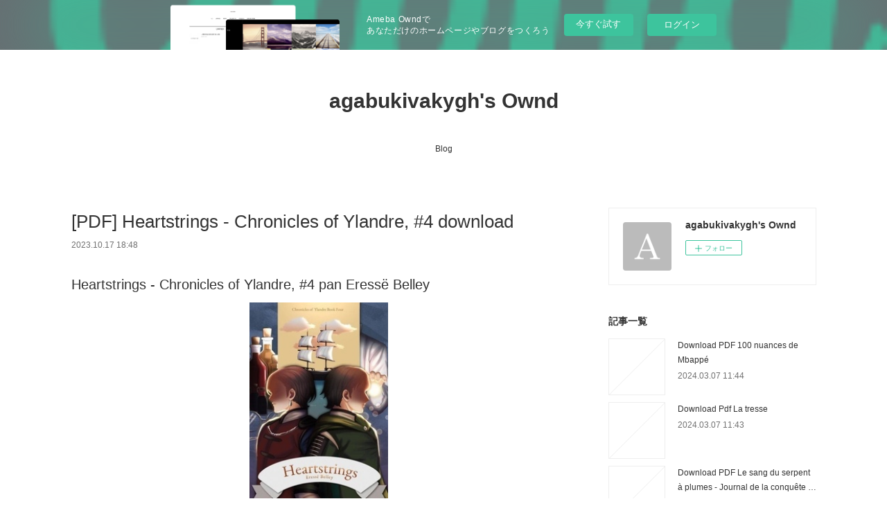

--- FILE ---
content_type: text/html; charset=utf-8
request_url: https://agabukivakygh.amebaownd.com/posts/48664452/
body_size: 10440
content:
<!doctype html>

            <html lang="ja" data-reactroot=""><head><meta charSet="UTF-8"/><meta http-equiv="X-UA-Compatible" content="IE=edge"/><meta name="viewport" content="width=device-width,user-scalable=no,initial-scale=1.0,minimum-scale=1.0,maximum-scale=1.0"/><title data-react-helmet="true">[PDF] Heartstrings  - Chronicles of Ylandre, #4 download | agabukivakygh&#x27;s Ownd</title><link data-react-helmet="true" rel="canonical" href="https://agabukivakygh.amebaownd.com/posts/48664452/"/><meta name="description" content="Heartstrings  - Chronicles of Ylandre, #4 pan Eressë Belley





                





Caractéristiq"/><meta property="fb:app_id" content="522776621188656"/><meta property="og:url" content="https://agabukivakygh.amebaownd.com/posts/48664452"/><meta property="og:type" content="article"/><meta property="og:title" content="[PDF] Heartstrings  - Chronicles of Ylandre, #4 download"/><meta property="og:description" content="Heartstrings  - Chronicles of Ylandre, #4 pan Eressë Belley





                





Caractéristiq"/><meta property="og:image" content="https://static.amebaowndme.com/madrid-static/gallery/073.jpg"/><meta property="og:site_name" content="agabukivakygh&#x27;s Ownd"/><meta property="og:locale" content="ja_JP"/><meta name="twitter:card" content="summary"/><meta name="twitter:site" content="@amebaownd"/><meta name="twitter:title" content="[PDF] Heartstrings  - Chronicles of Ylandre, #4 download | agabukivakygh&#x27;s Ownd"/><meta name="twitter:description" content="Heartstrings  - Chronicles of Ylandre, #4 pan Eressë Belley





                





Caractéristiq"/><meta name="twitter:image" content="https://static.amebaowndme.com/madrid-static/gallery/073.jpg"/><meta name="twitter:app:id:iphone" content="911640835"/><meta name="twitter:app:url:iphone" content="amebaownd://public/sites/2154932/posts/48664452"/><meta name="twitter:app:id:googleplay" content="jp.co.cyberagent.madrid"/><meta name="twitter:app:url:googleplay" content="amebaownd://public/sites/2154932/posts/48664452"/><meta name="twitter:app:country" content="US"/><link rel="amphtml" href="https://amp.amebaownd.com/posts/48664452"/><link rel="alternate" type="application/rss+xml" title="agabukivakygh&#x27;s Ownd" href="https://agabukivakygh.amebaownd.com/rss.xml"/><link rel="alternate" type="application/atom+xml" title="agabukivakygh&#x27;s Ownd" href="https://agabukivakygh.amebaownd.com/atom.xml"/><link rel="sitemap" type="application/xml" title="Sitemap" href="/sitemap.xml"/><link href="https://static.amebaowndme.com/madrid-frontend/css/user.min-a66be375c.css" rel="stylesheet" type="text/css"/><link href="https://static.amebaowndme.com/madrid-frontend/css/vanilla/index.min-a66be375c.css" rel="stylesheet" type="text/css"/><link rel="icon" href="https://static.amebaowndme.com/madrid-frontend/images/app/common/favicon.ico"/><style id="site-colors" charSet="UTF-8">.u-nav-clr {
  color: #333333;
}
.u-nav-bdr-clr {
  border-color: #333333;
}
.u-nav-bg-clr {
  background-color: #ffffff;
}
.u-nav-bg-bdr-clr {
  border-color: #ffffff;
}
.u-site-clr {
  color: #333333;
}
.u-base-bg-clr {
  background-color: #ffffff;
}
.u-btn-clr {
  color: #999999;
}
.u-btn-clr:hover,
.u-btn-clr--active {
  color: rgba(153,153,153, 0.7);
}
.u-btn-clr--disabled,
.u-btn-clr:disabled {
  color: rgba(153,153,153, 0.5);
}
.u-btn-bdr-clr {
  border-color: #bbbbbb;
}
.u-btn-bdr-clr:hover,
.u-btn-bdr-clr--active {
  border-color: rgba(187,187,187, 0.7);
}
.u-btn-bdr-clr--disabled,
.u-btn-bdr-clr:disabled {
  border-color: rgba(187,187,187, 0.5);
}
.u-btn-bg-clr {
  background-color: #bbbbbb;
}
.u-btn-bg-clr:hover,
.u-btn-bg-clr--active {
  background-color: rgba(187,187,187, 0.7);
}
.u-btn-bg-clr--disabled,
.u-btn-bg-clr:disabled {
  background-color: rgba(187,187,187, 0.5);
}
.u-txt-clr {
  color: #333333;
}
.u-txt-clr--lv1 {
  color: rgba(51,51,51, 0.7);
}
.u-txt-clr--lv2 {
  color: rgba(51,51,51, 0.5);
}
.u-txt-clr--lv3 {
  color: rgba(51,51,51, 0.3);
}
.u-txt-bg-clr {
  background-color: #eaeaea;
}
.u-lnk-clr,
.u-clr-area a {
  color: #3bb1c2;
}
.u-lnk-clr:visited,
.u-clr-area a:visited {
  color: rgba(59,177,194, 0.7);
}
.u-lnk-clr:hover,
.u-clr-area a:hover {
  color: rgba(59,177,194, 0.5);
}
.u-ttl-blk-clr {
  color: #333333;
}
.u-ttl-blk-bdr-clr {
  border-color: #333333;
}
.u-ttl-blk-bdr-clr--lv1 {
  border-color: #d6d6d6;
}
.u-bdr-clr {
  border-color: #eeeeee;
}
.u-acnt-bdr-clr {
  border-color: #333333;
}
.u-acnt-bg-clr {
  background-color: #333333;
}
body {
  background-color: #ffffff;
}
blockquote {
  color: rgba(51,51,51, 0.7);
  border-left-color: #eeeeee;
};</style><style id="user-css" charSet="UTF-8">;</style><style media="screen and (max-width: 800px)" id="user-sp-css" charSet="UTF-8">;</style><script>
              (function(i,s,o,g,r,a,m){i['GoogleAnalyticsObject']=r;i[r]=i[r]||function(){
              (i[r].q=i[r].q||[]).push(arguments)},i[r].l=1*new Date();a=s.createElement(o),
              m=s.getElementsByTagName(o)[0];a.async=1;a.src=g;m.parentNode.insertBefore(a,m)
              })(window,document,'script','//www.google-analytics.com/analytics.js','ga');
            </script></head><body id="mdrd-a66be375c" class="u-txt-clr u-base-bg-clr theme-vanilla plan-basic  "><noscript><iframe src="//www.googletagmanager.com/ns.html?id=GTM-PXK9MM" height="0" width="0" style="display:none;visibility:hidden"></iframe></noscript><script>
            (function(w,d,s,l,i){w[l]=w[l]||[];w[l].push({'gtm.start':
            new Date().getTime(),event:'gtm.js'});var f=d.getElementsByTagName(s)[0],
            j=d.createElement(s),dl=l!='dataLayer'?'&l='+l:'';j.async=true;j.src=
            '//www.googletagmanager.com/gtm.js?id='+i+dl;f.parentNode.insertBefore(j,f);
            })(window,document, 'script', 'dataLayer', 'GTM-PXK9MM');
            </script><div id="content"><div class="page " data-reactroot=""><div class="page__outer"><div class="page__inner u-base-bg-clr"><aside style="opacity:1 !important;visibility:visible !important;text-indent:0 !important;transform:none !important;display:block !important;position:static !important;padding:0 !important;overflow:visible !important;margin:0 !important"><div class="owndbarHeader  " style="opacity:1 !important;visibility:visible !important;text-indent:0 !important;transform:none !important;display:block !important;position:static !important;padding:0 !important;overflow:visible !important;margin:0 !important"></div></aside><header class="page__header header u-nav-bg-clr u-nav-bdr-clr"><div class="header__inner"><div class="header__site-info site-info"><div class="site-info__logo"><div><img alt=""/></div></div><p class="site-info__name"><a href="/" class="u-site-clr u-font">agabukivakygh&#x27;s Ownd</a></p><p class="site-info__description u-txt-clr u-txt-clr--lv"></p></div><nav role="navigation" class="header__nav global-nav js-nav-overflow-criterion is-invisible"><ul class="global-nav__list u-nav-bg-clr u-nav-bdr-clr "><li class="global-nav__item u-nav-bdr-clr js-nav-item " data-item-title="Blog" data-item-page-id="7290088" data-item-url-path="./"><a target="" class="u-nav-clr u-acnt-bdr-clr" href="/">Blog</a></li></ul></nav><div class="header__icon header-icon"><span class="header-icon__item u-nav-bdr-clr"></span><span class="header-icon__item u-nav-bdr-clr"></span></div></div></header><div class="page__container page-container"><div class="page-container-inner"><div class="page-container__main"><div class="page__main--outer"><div role="main" class="page__main page__main--blog-detail"><div class="section"><div class="blog-article-outer"><article class="blog-article"><div class="blog-article__inner"><div class="blog-article__header"><div class="blog-article__title blog-title"><h1 class="blog-title__text u-txt-clr">[PDF] Heartstrings  - Chronicles of Ylandre, #4 download</h1></div><time class="blog-article__date u-txt-clr u-txt-clr--lv1" dateTime="2023-10-17T18:48:50Z">2023.10.17 18:48</time></div><div class="blog-article__content"><div class="blog-article__body blog-body"><div class="blog-body__item"><div class="blog-body__text u-txt-clr u-clr-area" data-block-type="text"><h2>Heartstrings  - Chronicles of Ylandre, #4 pan Eressë Belley</h2>
<p align="center"><img alt="Livres en ligne gratuits à télécharger pour kindle Heartstrings  - Chronicles of Ylandre, #4 9798223241195 ePub en francais" width="200" src="https://products-images.di-static.com/image/eresse-belley-heartstrings/9798223241195-200x303-1.jpg"><br><br>
<a class="u-lnk-clr" target="_blank" href="http://filesbooks.info/download.php?group=livres&amp;from=amebaownd.com&amp;id=137613&amp;lnk=654&amp;v=119-0-3"><img src="https://i.imgur.com/c1CEm6x.png" alt="Télécharger Heartstrings  - Chronicles of Ylandre, #4 PDF"></a>
</p>


                


<p><br></p>

<p>
<b>Caractéristiques</b>
</p><ul>
    <li>Heartstrings  - Chronicles of Ylandre, #4</li>
    <li>Eressë Belley</li>
        <li>Format: Pdf, ePub, MOBI, FB2</li>
        <li>ISBN: 9798223241195</li>
            <li>Editeur: ALDIVAN Teixeira TORRES</li>
            <li>Date de parution: 2023</li>
    
</ul>


<p><b><a class="u-lnk-clr" target="_blank" href="http://filesbooks.info/download.php?group=livres&amp;from=amebaownd.com&amp;id=137613&amp;lnk=654&amp;v=119-0-3" style="color: blue;">Télécharger eBook gratuit</a></b></p>

<p><br></p>
<p><br></p>



<h3>Livres en ligne gratuits à télécharger pour kindle Heartstrings  - Chronicles of Ylandre, #4 9798223241195 ePub en francais</h3>
<p>
</p><h4>Overview</h4>
<p>When all else comes to naught, a steadfast heart is the only thing that stands between hope and despair.&nbsp;Scions of the most powerful House in Ylandre, Ashrian Mithani and Eiren Sarvan were more than just cousins. Lovers of long standing, theirs was a bond that would have been the envy of all were it not for one glaring flaw-Ashrian's inability to commit himself wholeheartedly to Eiren. Despite the dismay of some and the derision of others, Eiren bore his inconstancy; displaying a loyalty Ashrian seemed incapable of returning. <br>That is, until Ashrian crossed a line and the transgression proved one Eiren could not forgive.&nbsp;In the wake of grief and remorse, Ashrian seeks to make amends and win Eiren back. But something stands in his way. Or rather someone. And the irony of it all is that Ashrian can neither hate nor help befriending the Deir who is his rival for the heart of Ylandre's most beloved physician.</p>

<p>
ePub recommandé:
{pdf download} Find Your Soul Path: Discover the Sacred Life Within by Emma Griffin <a class="u-lnk-clr" href="https://othathumogym.themedia.jp/posts/48664060">here</a>,
EL DESTINO DE LA HUMANIDAD leer el libro pdf <a class="u-lnk-clr" href="https://www.pixnet.net/pcard/64972651e18fab6be0/article/2602b3d0-6d1c-11ee-a9c8-4b8b4a0d15e7">download link</a>,
Online Read Ebook The Caregiver by Shelley Shepard Gray <a class="u-lnk-clr" href="https://www.pixnet.net/pcard/723526524f947a77f1/article/d9b32a80-6d1b-11ee-8e56-bd7705f89418">read book</a>,
EN BUSCA DE PERSÉFONE leer pdf <a class="u-lnk-clr" href="https://www.pixnet.net/pcard/64972651e18fab6be0/article/859a0df0-6d1c-11ee-8e2c-d924d25afd71">pdf</a>,
</p>
</div></div></div></div><div class="blog-article__footer"><div class="reblog-btn-outer"><div class="reblog-btn-body"><button class="reblog-btn"><span class="reblog-btn__inner"><span class="icon icon--reblog2"></span></span></button></div></div></div></div><div class="complementary-outer complementary-outer--slot2"><div class="complementary complementary--shareButton "><div class="block-type--shareButton"><div class="share share--circle share--circle-5"><button class="share__btn--facebook share__btn share__btn--circle"><span aria-hidden="true" class="icon--facebook icon"></span></button><button class="share__btn--twitter share__btn share__btn--circle"><span aria-hidden="true" class="icon--twitter icon"></span></button><button class="share__btn--hatenabookmark share__btn share__btn--circle"><span aria-hidden="true" class="icon--hatenabookmark icon"></span></button><button class="share__btn--pocket share__btn share__btn--circle"><span aria-hidden="true" class="icon--pocket icon"></span></button><button class="share__btn--googleplus share__btn share__btn--circle"><span aria-hidden="true" class="icon--googleplus icon"></span></button></div></div></div><div class="complementary complementary--siteFollow "><div class="block-type--siteFollow"><div class="site-follow u-bdr-clr"><div class="site-follow__img"><div><img alt=""/></div></div><div class="site-follow__body"><p class="site-follow__title u-txt-clr"><span class="site-follow__title-inner ">agabukivakygh&#x27;s Ownd</span></p><div class="site-follow__btn-outer"><button class="site-follow__btn site-follow__btn--yet"><div class="site-follow__btn-text"><span aria-hidden="true" class="site-follow__icon icon icon--plus"></span>フォロー</div></button></div></div></div></div></div><div class="complementary complementary--relatedPosts "><div class="block-type--relatedPosts"></div></div><div class="complementary complementary--postPrevNext "><div class="block-type--postPrevNext"><div class="pager pager--type1"><ul class="pager__list"><li class="pager__item pager__item--prev "><a class="pager__item-inner u-bdr-clr" href="/posts/48664502"><time class="pager__date u-txt-clr" dateTime="2023-10-17T18:49:57Z">2023.10.17 18:49</time><div><span class="pager__description u-txt-clr">[Pdf/ePub] La plus précieuse des marchandises  - Un conte by Jean-Claude Grumberg download ebook</span></div><span aria-hidden="true" class="pager__icon icon icon--disclosure-l4  u-txt-clr"></span></a></li><li class="pager__item pager__item--next "><a class="pager__item-inner u-bdr-clr" href="/posts/48556590"><time class="pager__date u-txt-clr" dateTime="2023-10-12T22:46:32Z">2023.10.12 22:46</time><div><span class="pager__description u-txt-clr">GESTIONAR LAS EMOCIONES POLÍTICAS EBOOK | ANTONI GUTIÉRREZ-RUBÍ | Descargar libro PDF EPUB</span></div><span aria-hidden="true" class="pager__icon icon icon--disclosure-r4  u-txt-clr"></span></a></li></ul></div></div></div></div><div class="blog-article__comment"><div class="comment-list js-comment-list"><div><p class="comment-count u-txt-clr u-txt-clr--lv2"><span>0</span>コメント</p><ul><li class="comment-list__item comment-item js-comment-form"><div class="comment-item__body"><form class="comment-item__form u-bdr-clr "><div class="comment-item__form-head"><textarea type="text" id="post-comment" maxLength="1100" placeholder="コメントする..." class="comment-item__input"></textarea></div><div class="comment-item__form-foot"><p class="comment-item__count-outer"><span class="comment-item__count ">1000</span> / 1000</p><button type="submit" disabled="" class="comment-item__submit">投稿</button></div></form></div></li></ul></div></div></div><div class="pswp" tabindex="-1" role="dialog" aria-hidden="true"><div class="pswp__bg"></div><div class="pswp__scroll-wrap"><div class="pswp__container"><div class="pswp__item"></div><div class="pswp__item"></div><div class="pswp__item"></div></div><div class="pswp__ui pswp__ui--hidden"><div class="pswp__top-bar"><div class="pswp__counter"></div><button class="pswp__button pswp__button--close" title="Close (Esc)"></button><button class="pswp__button pswp__button--share" title="Share"></button><button class="pswp__button pswp__button--fs" title="Toggle fullscreen"></button><button class="pswp__button pswp__button--zoom" title="Zoom in/out"></button><div class="pswp__preloader"><div class="pswp__preloader__icn"><div class="pswp__preloader__cut"><div class="pswp__preloader__donut"></div></div></div></div></div><div class="pswp__share-modal pswp__share-modal--hidden pswp__single-tap"><div class="pswp__share-tooltip"></div></div><div class="pswp__button pswp__button--close pswp__close"><span class="pswp__close__item pswp__close"></span><span class="pswp__close__item pswp__close"></span></div><div class="pswp__bottom-bar"><button class="pswp__button pswp__button--arrow--left js-lightbox-arrow" title="Previous (arrow left)"></button><button class="pswp__button pswp__button--arrow--right js-lightbox-arrow" title="Next (arrow right)"></button></div><div class=""><div class="pswp__caption"><div class="pswp__caption"></div><div class="pswp__caption__link"><a class="js-link"></a></div></div></div></div></div></div></article></div></div></div></div></div><aside class="page-container__side page-container__side--east"><div class="complementary-outer complementary-outer--slot11"><div class="complementary complementary--siteFollow complementary--sidebar"><div class="block-type--siteFollow"><div class="site-follow u-bdr-clr"><div class="site-follow__img"><div><img alt=""/></div></div><div class="site-follow__body"><p class="site-follow__title u-txt-clr"><span class="site-follow__title-inner ">agabukivakygh&#x27;s Ownd</span></p><div class="site-follow__btn-outer"><button class="site-follow__btn site-follow__btn--yet"><div class="site-follow__btn-text"><span aria-hidden="true" class="site-follow__icon icon icon--plus"></span>フォロー</div></button></div></div></div></div></div><div class="complementary complementary--post complementary--sidebar"><div class="block-type--post"><div class=""><div><h4 class="complementary__heading u-ttl-blk-clr u-font">記事一覧</h4></div><div class="blog-list blog-list--summary blog-list--sidebarm blog-list--recent"></div></div></div></div><div class="complementary complementary--postsCategory complementary--sidebar"><div class="block-type--postsCategory"></div></div><div class="complementary complementary--postsArchive complementary--sidebar"><div class="block-type--postsArchive"></div></div><div class="complementary complementary--keywordSearch complementary--sidebar"><div class="block-type--keywordSearch"><div class="block-type--keyword-search"><div class="keyword-search u-bdr-clr"><form action="" name="keywordSearchForm0" novalidate=""><label for="keyword-search-0" aria-hidden="true" class="keyword-search__icon icon icon--search3"></label><input type="search" id="keyword-search-0" placeholder="キーワードを入力" name="keyword" maxLength="100" class="keyword-search__input"/></form></div></div></div></div><div class="pswp" tabindex="-1" role="dialog" aria-hidden="true"><div class="pswp__bg"></div><div class="pswp__scroll-wrap"><div class="pswp__container"><div class="pswp__item"></div><div class="pswp__item"></div><div class="pswp__item"></div></div><div class="pswp__ui pswp__ui--hidden"><div class="pswp__top-bar"><div class="pswp__counter"></div><button class="pswp__button pswp__button--close" title="Close (Esc)"></button><button class="pswp__button pswp__button--share" title="Share"></button><button class="pswp__button pswp__button--fs" title="Toggle fullscreen"></button><button class="pswp__button pswp__button--zoom" title="Zoom in/out"></button><div class="pswp__preloader"><div class="pswp__preloader__icn"><div class="pswp__preloader__cut"><div class="pswp__preloader__donut"></div></div></div></div></div><div class="pswp__share-modal pswp__share-modal--hidden pswp__single-tap"><div class="pswp__share-tooltip"></div></div><div class="pswp__button pswp__button--close pswp__close"><span class="pswp__close__item pswp__close"></span><span class="pswp__close__item pswp__close"></span></div><div class="pswp__bottom-bar"><button class="pswp__button pswp__button--arrow--left js-lightbox-arrow" title="Previous (arrow left)"></button><button class="pswp__button pswp__button--arrow--right js-lightbox-arrow" title="Next (arrow right)"></button></div><div class=""><div class="pswp__caption"><div class="pswp__caption"></div><div class="pswp__caption__link"><a class="js-link"></a></div></div></div></div></div></div></div></aside></div></div><aside style="opacity:1 !important;visibility:visible !important;text-indent:0 !important;transform:none !important;display:block !important;position:static !important;padding:0 !important;overflow:visible !important;margin:0 !important"><div class="owndbar" style="opacity:1 !important;visibility:visible !important;text-indent:0 !important;transform:none !important;display:block !important;position:static !important;padding:0 !important;overflow:visible !important;margin:0 !important"></div></aside><footer role="contentinfo" class="page__footer footer" style="opacity:1 !important;visibility:visible !important;text-indent:0 !important;overflow:visible !important;position:static !important"><div class="footer__inner u-bdr-clr footer--pagetop" style="opacity:1 !important;visibility:visible !important;text-indent:0 !important;overflow:visible !important;display:block !important;transform:none !important"><p class="pagetop"><a href="#" class="pagetop__link u-bdr-clr">Page Top</a></p><div class="footer__item u-bdr-clr" style="opacity:1 !important;visibility:visible !important;text-indent:0 !important;overflow:visible !important;display:block !important;transform:none !important"><p class="footer__copyright u-font"><small class="u-txt-clr u-txt-clr--lv2 u-font" style="color:rgba(51,51,51, 0.5) !important">Copyright © <!-- -->2026<!-- --> <!-- -->agabukivakygh&#x27;s Ownd<!-- -->.</small></p><div class="powered-by"><a href="https://www.amebaownd.com" class="powered-by__link"><span class="powered-by__text">Powered by</span><span class="powered-by__logo">AmebaOwnd</span><span class="powered-by__text">無料でホームページをつくろう</span></a></div></div></div></footer></div></div><div class="toast"></div></div></div><img src="//sy.ameblo.jp/sync/?org=sy.amebaownd.com" alt="" style="display:none" width="1" height="1"/><script charSet="UTF-8">window.mdrdEnv="prd";</script><script charSet="UTF-8">window.INITIAL_STATE={"authenticate":{"authCheckCompleted":false,"isAuthorized":false},"blogPostReblogs":{},"category":{},"currentSite":{"fetching":false,"status":null,"site":{}},"shopCategory":{},"categories":{},"notifications":{},"page":{},"paginationTitle":{},"postArchives":{},"postComments":{"48664452":{"data":[],"pagination":{"total":0,"offset":0,"limit":3,"cursors":{"after":"","before":""}},"fetching":false},"submitting":false,"postStatus":null},"postDetail":{"postDetail-blogPostId:48664452":{"fetching":false,"loaded":true,"meta":{"code":200},"data":{"id":"48664452","userId":"2411833","siteId":"2154932","status":"publish","title":"[PDF] Heartstrings  - Chronicles of Ylandre, #4 download","contents":[{"type":"text","format":"html","value":"\u003Ch2\u003EHeartstrings  - Chronicles of Ylandre, #4 pan Eressë Belley\u003C\u002Fh2\u003E\n\u003Cp align=\"center\"\u003E\u003Cimg src=\"https:\u002F\u002Fproducts-images.di-static.com\u002Fimage\u002Feresse-belley-heartstrings\u002F9798223241195-200x303-1.jpg\" width=\"200\" alt=\"Livres en ligne gratuits à télécharger pour kindle Heartstrings  - Chronicles of Ylandre, #4 9798223241195 ePub en francais\"\u003E\u003Cbr\u003E\u003Cbr\u003E\n\u003Ca href=\"http:\u002F\u002Ffilesbooks.info\u002Fdownload.php?group=livres&amp;from=amebaownd.com&amp;id=137613&amp;lnk=654&amp;v=119-0-3\" target=\"_blank\" class=\"u-lnk-clr\"\u003E\u003Cimg alt=\"Télécharger Heartstrings  - Chronicles of Ylandre, #4 PDF\" src=\"https:\u002F\u002Fi.imgur.com\u002Fc1CEm6x.png\"\u003E\u003C\u002Fa\u003E\n\u003C\u002Fp\u003E\n\n\n                \n\n\n\u003Cp\u003E\u003Cbr\u003E\u003C\u002Fp\u003E\n\n\u003Cp\u003E\n\u003Cb\u003ECaractéristiques\u003C\u002Fb\u003E\n\u003C\u002Fp\u003E\u003Cul\u003E\n    \u003Cli\u003EHeartstrings  - Chronicles of Ylandre, #4\u003C\u002Fli\u003E\n    \u003Cli\u003EEressë Belley\u003C\u002Fli\u003E\n        \u003Cli\u003EFormat: Pdf, ePub, MOBI, FB2\u003C\u002Fli\u003E\n        \u003Cli\u003EISBN: 9798223241195\u003C\u002Fli\u003E\n            \u003Cli\u003EEditeur: ALDIVAN Teixeira TORRES\u003C\u002Fli\u003E\n            \u003Cli\u003EDate de parution: 2023\u003C\u002Fli\u003E\n    \n\u003C\u002Ful\u003E\n\n\n\u003Cp\u003E\u003Cb\u003E\u003Ca style=\"color: blue;\" href=\"http:\u002F\u002Ffilesbooks.info\u002Fdownload.php?group=livres&amp;from=amebaownd.com&amp;id=137613&amp;lnk=654&amp;v=119-0-3\" target=\"_blank\" class=\"u-lnk-clr\"\u003ETélécharger eBook gratuit\u003C\u002Fa\u003E\u003C\u002Fb\u003E\u003C\u002Fp\u003E\n\n\u003Cp\u003E\u003Cbr\u003E\u003C\u002Fp\u003E\n\u003Cp\u003E\u003Cbr\u003E\u003C\u002Fp\u003E\n\n\n\n\u003Ch3\u003ELivres en ligne gratuits à télécharger pour kindle Heartstrings  - Chronicles of Ylandre, #4 9798223241195 ePub en francais\u003C\u002Fh3\u003E\n\u003Cp\u003E\n\u003C\u002Fp\u003E\u003Ch4\u003EOverview\u003C\u002Fh4\u003E\n\u003Cp\u003EWhen all else comes to naught, a steadfast heart is the only thing that stands between hope and despair.&nbsp;Scions of the most powerful House in Ylandre, Ashrian Mithani and Eiren Sarvan were more than just cousins. Lovers of long standing, theirs was a bond that would have been the envy of all were it not for one glaring flaw-Ashrian's inability to commit himself wholeheartedly to Eiren. Despite the dismay of some and the derision of others, Eiren bore his inconstancy; displaying a loyalty Ashrian seemed incapable of returning. \u003Cbr\u003EThat is, until Ashrian crossed a line and the transgression proved one Eiren could not forgive.&nbsp;In the wake of grief and remorse, Ashrian seeks to make amends and win Eiren back. But something stands in his way. Or rather someone. And the irony of it all is that Ashrian can neither hate nor help befriending the Deir who is his rival for the heart of Ylandre's most beloved physician.\u003C\u002Fp\u003E\n\n\u003Cp\u003E\nePub recommandé:\n{pdf download} Find Your Soul Path: Discover the Sacred Life Within by Emma Griffin \u003Ca href=\"https:\u002F\u002Fothathumogym.themedia.jp\u002Fposts\u002F48664060\" class=\"u-lnk-clr\"\u003Ehere\u003C\u002Fa\u003E,\nEL DESTINO DE LA HUMANIDAD leer el libro pdf \u003Ca href=\"https:\u002F\u002Fwww.pixnet.net\u002Fpcard\u002F64972651e18fab6be0\u002Farticle\u002F2602b3d0-6d1c-11ee-a9c8-4b8b4a0d15e7\" class=\"u-lnk-clr\"\u003Edownload link\u003C\u002Fa\u003E,\nOnline Read Ebook The Caregiver by Shelley Shepard Gray \u003Ca href=\"https:\u002F\u002Fwww.pixnet.net\u002Fpcard\u002F723526524f947a77f1\u002Farticle\u002Fd9b32a80-6d1b-11ee-8e56-bd7705f89418\" class=\"u-lnk-clr\"\u003Eread book\u003C\u002Fa\u003E,\nEN BUSCA DE PERSÉFONE leer pdf \u003Ca href=\"https:\u002F\u002Fwww.pixnet.net\u002Fpcard\u002F64972651e18fab6be0\u002Farticle\u002F859a0df0-6d1c-11ee-8e2c-d924d25afd71\" class=\"u-lnk-clr\"\u003Epdf\u003C\u002Fa\u003E,\n\u003C\u002Fp\u003E\n"}],"urlPath":"","publishedUrl":"https:\u002F\u002Fagabukivakygh.amebaownd.com\u002Fposts\u002F48664452","ogpDescription":"","ogpImageUrl":"","contentFiltered":"","viewCount":0,"commentCount":0,"reblogCount":0,"prevBlogPost":{"id":"48664502","title":"[Pdf\u002FePub] La plus précieuse des marchandises  - Un conte by Jean-Claude Grumberg download ebook","summary":"La plus précieuse des marchandises  - Un conte pan Jean-Claude Grumberg\n\n\n\n\n\n                \n\n\n\n\n\nCaractéristiques\n\n    La plus précieuse des marchandises  - Un conte\n    Jean-Claude Grumberg\n        Nb. de pages: 144\n        Format: Pdf, ePub, MOBI, FB2\n        ISBN: 9782363605412\n            Editeur: Feryane\n            Date de parution: 2019\n    \n\n\n\nTélécharger eBook gratuit\n\n\n\n\n\n\nGoogle books télécharge le pdf en ligne La plus précieuse des marchandises  - Un conte \n\nOverview\nIl était une fois, dans un grand bois, une pauvre bûcheronne et un pauvre bûcheron. Non non non non, rassurez-vous, ce n'est pas Le Petit Poucet ! Pas du tout. Moi-même, tout comme vous, je déteste cette histoire ridicule. Où et quand a-t-on vu des parents abandonner leurs enfants faute de pouvoir les nourrir ? Allons...\n\n\nLire aussi:\nDOWNLOAD [PDF] {EPUB} Dead Mount Death Play, Vol. 10 by Ryohgo Narita, Shinta Fujimoto, Christine Dashiell download link,\nDanny Phantom: A Glitch in Time by Gabriela Epstein on Iphone New Format read pdf,\n\n","imageUrl":"","publishedAt":"2023-10-17T18:49:57Z"},"nextBlogPost":{"id":"48556590","title":"GESTIONAR LAS EMOCIONES POLÍTICAS EBOOK | ANTONI GUTIÉRREZ-RUBÍ | Descargar libro PDF EPUB","summary":"GESTIONAR LAS EMOCIONES POLÍTICAS de ANTONI GUTIÉRREZ-RUBÍ\n\n\n\n\n\n                \n\n\n\n\n\nFicha técnica\n\n    GESTIONAR LAS EMOCIONES POLÍTICAS\n    ANTONI GUTIÉRREZ-RUBÍ\n            Idioma: CASTELLANO\n        Formatos: Pdf, ePub, MOBI, FB2\n        ISBN: 9788497848381\n            Editorial: GEDISA\n        \n\n\n\nDescargar eBook gratis\n\n\n\n\n\n\nDescargar ebooks para itouch gratis GESTIONAR LAS EMOCIONES POLÍTICAS en español  9788497848381 de ANTONI GUTIÉRREZ-RUBÍ\n\nOverview\nEn un mundo en el que las emociones tienen cada vez más peso en la política y en las elecciones, es fundamental comprender el papel que juegan en nuestra sociedad. Antoni Gutiérrez-Rubí propone un nuevo lenguaje para explicar la realidad política actual y plantea una nueva forma de concebir la recepción de la política, enfocándose en las emociones y la psicología social.\nEste libro es un viaje fascinante para entender cómo las emociones impactan en la política y cómo podemos usar ese conocimiento para mejorar la sociedad en la que vivimos. Con nuevas lógicas y nuevos desafíos por delante, es también una herramienta indispensable para cualquier persona interesada en entender la relación entre la política y los estados de ánimo.\n\n\nePub Recomendados:\n[PDF] For the Kid I Saw in My Dreams, Vol. 11 by Kei Sanbe, Sheldon Drzka download link,\nMy Secret Brexit Diary: A Glorious Illusion by Michel Barnier, Robin Mackay on Iphone New Format site,\nLA CONDESA (MISTER 2) leer epub E.L. JAMES read book,\n{pdf download} Domestic Extremist: A Practical Guide to Winning the Culture War by Peachy Keenan read book,\n\n","imageUrl":"","publishedAt":"2023-10-12T22:46:32Z"},"rebloggedPost":false,"blogCategories":[],"user":{"id":"2411833","nickname":"agabukivakygh","description":"","official":false,"photoUrl":"https:\u002F\u002Fprofile-api.ameba.jp\u002Fv2\u002Fas\u002Fs859fbbbefb9b02f5623e151f0f9e820aa096cf5\u002FprofileImage?cat=300","followingCount":1,"createdAt":"2023-09-26T04:02:02Z","updatedAt":"2024-02-27T08:27:04Z"},"updateUser":{"id":"2411833","nickname":"agabukivakygh","description":"","official":false,"photoUrl":"https:\u002F\u002Fprofile-api.ameba.jp\u002Fv2\u002Fas\u002Fs859fbbbefb9b02f5623e151f0f9e820aa096cf5\u002FprofileImage?cat=300","followingCount":1,"createdAt":"2023-09-26T04:02:02Z","updatedAt":"2024-02-27T08:27:04Z"},"comments":{"pagination":{"total":0,"offset":0,"limit":3,"cursors":{"after":"","before":""}},"data":[]},"publishedAt":"2023-10-17T18:48:50Z","createdAt":"2023-10-17T18:48:51Z","updatedAt":"2023-10-17T18:48:51Z","version":1}}},"postList":{},"shopList":{},"shopItemDetail":{},"pureAd":{},"keywordSearch":{},"proxyFrame":{"loaded":false},"relatedPostList":{},"route":{"route":{"path":"\u002Fposts\u002F:blog_post_id","component":function Connect(props, context) {
        _classCallCheck(this, Connect);

        var _this = _possibleConstructorReturn(this, _Component.call(this, props, context));

        _this.version = version;
        _this.store = props.store || context.store;

        (0, _invariant2["default"])(_this.store, 'Could not find "store" in either the context or ' + ('props of "' + connectDisplayName + '". ') + 'Either wrap the root component in a <Provider>, ' + ('or explicitly pass "store" as a prop to "' + connectDisplayName + '".'));

        var storeState = _this.store.getState();
        _this.state = { storeState: storeState };
        _this.clearCache();
        return _this;
      },"route":{"id":"0","type":"blog_post_detail","idForType":"0","title":"","urlPath":"\u002Fposts\u002F:blog_post_id","isHomePage":false}},"params":{"blog_post_id":"48664452"},"location":{"pathname":"\u002Fposts\u002F48664452","search":"","hash":"","action":"POP","key":"q5xshp","query":{}}},"siteConfig":{"tagline":"","title":"agabukivakygh's Ownd","copyright":"","iconUrl":"https:\u002F\u002Fstatic.amebaowndme.com\u002Fmadrid-static\u002Fplaceholder\u002Fsite-icons\u002Fa.png","logoUrl":"","coverImageUrl":"https:\u002F\u002Fstatic.amebaowndme.com\u002Fmadrid-static\u002Fgallery\u002F073.jpg","homePageId":"7290088","siteId":"2154932","siteCategoryIds":[1],"themeId":"16","theme":"vanilla","shopId":"","openedShop":false,"shop":{"law":{"userType":"","corporateName":"","firstName":"","lastName":"","zipCode":"","prefecture":"","address":"","telNo":"","aboutContact":"","aboutPrice":"","aboutPay":"","aboutService":"","aboutReturn":""},"privacyPolicy":{"operator":"","contact":"","collectAndUse":"","restrictionToThirdParties":"","supervision":"","disclosure":"","cookie":""}},"user":{"id":"2411833","nickname":"agabukivakygh","photoUrl":"","createdAt":"2023-09-26T04:02:02Z","updatedAt":"2024-02-27T08:27:04Z"},"commentApproval":"accept","plan":{"id":"1","name":"Free","ownd_header":false,"powered_by":false,"pure_ads":false},"verifiedType":"general","navigations":[{"title":"Blog","urlPath":".\u002F","target":"_self","pageId":"7290088"}],"routings":[{"id":"0","type":"blog","idForType":"0","title":"","urlPath":"\u002Fposts\u002Fpage\u002F:page_num","isHomePage":false},{"id":"0","type":"blog_post_archive","idForType":"0","title":"","urlPath":"\u002Fposts\u002Farchives\u002F:yyyy\u002F:mm","isHomePage":false},{"id":"0","type":"blog_post_archive","idForType":"0","title":"","urlPath":"\u002Fposts\u002Farchives\u002F:yyyy\u002F:mm\u002Fpage\u002F:page_num","isHomePage":false},{"id":"0","type":"blog_post_category","idForType":"0","title":"","urlPath":"\u002Fposts\u002Fcategories\u002F:category_id","isHomePage":false},{"id":"0","type":"blog_post_category","idForType":"0","title":"","urlPath":"\u002Fposts\u002Fcategories\u002F:category_id\u002Fpage\u002F:page_num","isHomePage":false},{"id":"0","type":"author","idForType":"0","title":"","urlPath":"\u002Fauthors\u002F:user_id","isHomePage":false},{"id":"0","type":"author","idForType":"0","title":"","urlPath":"\u002Fauthors\u002F:user_id\u002Fpage\u002F:page_num","isHomePage":false},{"id":"0","type":"blog_post_category","idForType":"0","title":"","urlPath":"\u002Fposts\u002Fcategory\u002F:category_id","isHomePage":false},{"id":"0","type":"blog_post_category","idForType":"0","title":"","urlPath":"\u002Fposts\u002Fcategory\u002F:category_id\u002Fpage\u002F:page_num","isHomePage":false},{"id":"0","type":"blog_post_detail","idForType":"0","title":"","urlPath":"\u002Fposts\u002F:blog_post_id","isHomePage":false},{"id":"0","type":"keywordSearch","idForType":"0","title":"","urlPath":"\u002Fsearch\u002Fq\u002F:query","isHomePage":false},{"id":"0","type":"keywordSearch","idForType":"0","title":"","urlPath":"\u002Fsearch\u002Fq\u002F:query\u002Fpage\u002F:page_num","isHomePage":false},{"id":"7290088","type":"blog","idForType":"0","title":"Blog","urlPath":"\u002Fpages\u002F7290088\u002F","isHomePage":true},{"id":"7290088","type":"blog","idForType":"0","title":"Blog","urlPath":"\u002Fpages\u002F7290088\u002F:url_path","isHomePage":true},{"id":"7290088","type":"blog","idForType":"0","title":"Blog","urlPath":"\u002F","isHomePage":true}],"siteColors":{"navigationBackground":"#ffffff","navigationText":"#333333","siteTitleText":"#333333","background":"#ffffff","buttonBackground":"#bbbbbb","buttonText":"#999999","text":"#333333","link":"#3bb1c2","titleBlock":"#333333","border":"#eeeeee","accent":"#333333"},"wovnioAttribute":"","useAuthorBlock":false,"twitterHashtags":"","createdAt":"2023-09-26T04:02:45Z","seoTitle":"agabukivakygh's Ownd","isPreview":false,"siteCategory":[{"id":"1","label":"個人のブログやポートフォリオ"}],"previewPost":null,"previewShopItem":null,"hasAmebaIdConnection":false,"serverTime":"2026-01-15T05:15:31Z","complementaries":{"1":{"contents":{"layout":{"rows":[{"columns":[{"blocks":[]}]}]}},"created_at":"2023-09-26T04:02:45Z","updated_at":"2023-09-26T04:03:38Z"},"2":{"contents":{"layout":{"rows":[{"columns":[{"blocks":[{"type":"shareButton","design":"circle","providers":["facebook","twitter","hatenabookmark","pocket","googleplus"]},{"type":"siteFollow","description":""},{"type":"relatedPosts","layoutType":"listl","showHeading":true,"heading":"関連記事","limit":3},{"type":"postPrevNext","showImage":true}]}]}]}},"created_at":"2023-09-26T04:02:45Z","updated_at":"2023-09-26T04:03:38Z"},"3":{"contents":{"layout":{"rows":[{"columns":[{"blocks":[]}]}]}},"created_at":"2023-09-26T04:03:38Z","updated_at":"2023-09-26T04:03:38Z"},"4":{"contents":{"layout":{"rows":[{"columns":[{"blocks":[]}]}]}},"created_at":"2023-09-26T04:03:38Z","updated_at":"2023-09-26T04:03:38Z"},"11":{"contents":{"layout":{"rows":[{"columns":[{"blocks":[{"type":"siteFollow","description":""},{"type":"post","mode":"summary","title":"記事一覧","buttonTitle":"","limit":5,"layoutType":"sidebarm","categoryIds":"","showTitle":true,"showButton":true,"sortType":"recent"},{"type":"postsCategory","heading":"カテゴリ","showHeading":true,"showCount":true,"design":"tagcloud"},{"type":"postsArchive","heading":"アーカイブ","showHeading":true,"design":"accordion"},{"type":"keywordSearch","heading":"","showHeading":false}]}]}]}},"created_at":"2023-09-26T04:03:38Z","updated_at":"2023-09-26T04:03:38Z"}},"siteColorsCss":".u-nav-clr {\n  color: #333333;\n}\n.u-nav-bdr-clr {\n  border-color: #333333;\n}\n.u-nav-bg-clr {\n  background-color: #ffffff;\n}\n.u-nav-bg-bdr-clr {\n  border-color: #ffffff;\n}\n.u-site-clr {\n  color: #333333;\n}\n.u-base-bg-clr {\n  background-color: #ffffff;\n}\n.u-btn-clr {\n  color: #999999;\n}\n.u-btn-clr:hover,\n.u-btn-clr--active {\n  color: rgba(153,153,153, 0.7);\n}\n.u-btn-clr--disabled,\n.u-btn-clr:disabled {\n  color: rgba(153,153,153, 0.5);\n}\n.u-btn-bdr-clr {\n  border-color: #bbbbbb;\n}\n.u-btn-bdr-clr:hover,\n.u-btn-bdr-clr--active {\n  border-color: rgba(187,187,187, 0.7);\n}\n.u-btn-bdr-clr--disabled,\n.u-btn-bdr-clr:disabled {\n  border-color: rgba(187,187,187, 0.5);\n}\n.u-btn-bg-clr {\n  background-color: #bbbbbb;\n}\n.u-btn-bg-clr:hover,\n.u-btn-bg-clr--active {\n  background-color: rgba(187,187,187, 0.7);\n}\n.u-btn-bg-clr--disabled,\n.u-btn-bg-clr:disabled {\n  background-color: rgba(187,187,187, 0.5);\n}\n.u-txt-clr {\n  color: #333333;\n}\n.u-txt-clr--lv1 {\n  color: rgba(51,51,51, 0.7);\n}\n.u-txt-clr--lv2 {\n  color: rgba(51,51,51, 0.5);\n}\n.u-txt-clr--lv3 {\n  color: rgba(51,51,51, 0.3);\n}\n.u-txt-bg-clr {\n  background-color: #eaeaea;\n}\n.u-lnk-clr,\n.u-clr-area a {\n  color: #3bb1c2;\n}\n.u-lnk-clr:visited,\n.u-clr-area a:visited {\n  color: rgba(59,177,194, 0.7);\n}\n.u-lnk-clr:hover,\n.u-clr-area a:hover {\n  color: rgba(59,177,194, 0.5);\n}\n.u-ttl-blk-clr {\n  color: #333333;\n}\n.u-ttl-blk-bdr-clr {\n  border-color: #333333;\n}\n.u-ttl-blk-bdr-clr--lv1 {\n  border-color: #d6d6d6;\n}\n.u-bdr-clr {\n  border-color: #eeeeee;\n}\n.u-acnt-bdr-clr {\n  border-color: #333333;\n}\n.u-acnt-bg-clr {\n  background-color: #333333;\n}\nbody {\n  background-color: #ffffff;\n}\nblockquote {\n  color: rgba(51,51,51, 0.7);\n  border-left-color: #eeeeee;\n}","siteFont":{"id":"3","name":"Helvetica"},"siteCss":"","siteSpCss":"","meta":{"Title":"[PDF] Heartstrings  - Chronicles of Ylandre, #4 download | agabukivakygh's Ownd","Description":"Heartstrings  - Chronicles of Ylandre, #4 pan Eressë Belley\n\n\n\n\n\n                \n\n\n\n\n\nCaractéristiq","Keywords":"","Noindex":false,"Nofollow":false,"CanonicalUrl":"https:\u002F\u002Fagabukivakygh.amebaownd.com\u002Fposts\u002F48664452","AmpHtml":"https:\u002F\u002Famp.amebaownd.com\u002Fposts\u002F48664452","DisabledFragment":false,"OgMeta":{"Type":"article","Title":"[PDF] Heartstrings  - Chronicles of Ylandre, #4 download","Description":"Heartstrings  - Chronicles of Ylandre, #4 pan Eressë Belley\n\n\n\n\n\n                \n\n\n\n\n\nCaractéristiq","Image":"https:\u002F\u002Fstatic.amebaowndme.com\u002Fmadrid-static\u002Fgallery\u002F073.jpg","SiteName":"agabukivakygh's Ownd","Locale":"ja_JP"},"DeepLinkMeta":{"Ios":{"Url":"amebaownd:\u002F\u002Fpublic\u002Fsites\u002F2154932\u002Fposts\u002F48664452","AppStoreId":"911640835","AppName":"Ameba Ownd"},"Android":{"Url":"amebaownd:\u002F\u002Fpublic\u002Fsites\u002F2154932\u002Fposts\u002F48664452","AppName":"Ameba Ownd","Package":"jp.co.cyberagent.madrid"},"WebUrl":"https:\u002F\u002Fagabukivakygh.amebaownd.com\u002Fposts\u002F48664452"},"TwitterCard":{"Type":"summary","Site":"@amebaownd","Creator":"","Title":"[PDF] Heartstrings  - Chronicles of Ylandre, #4 download | agabukivakygh's Ownd","Description":"Heartstrings  - Chronicles of Ylandre, #4 pan Eressë Belley\n\n\n\n\n\n                \n\n\n\n\n\nCaractéristiq","Image":"https:\u002F\u002Fstatic.amebaowndme.com\u002Fmadrid-static\u002Fgallery\u002F073.jpg"},"TwitterAppCard":{"CountryCode":"US","IPhoneAppId":"911640835","AndroidAppPackageName":"jp.co.cyberagent.madrid","CustomUrl":"amebaownd:\u002F\u002Fpublic\u002Fsites\u002F2154932\u002Fposts\u002F48664452"},"SiteName":"agabukivakygh's Ownd","ImageUrl":"","FacebookAppId":"522776621188656","InstantArticleId":"","FaviconUrl":"","AppleTouchIconUrl":"","RssItems":[{"title":"agabukivakygh's Ownd","url":"https:\u002F\u002Fagabukivakygh.amebaownd.com\u002Frss.xml"}],"AtomItems":[{"title":"agabukivakygh's Ownd","url":"https:\u002F\u002Fagabukivakygh.amebaownd.com\u002Fatom.xml"}]},"googleConfig":{"TrackingCode":"","SiteVerificationCode":""},"lanceTrackingUrl":"\u002F\u002Fsy.ameblo.jp\u002Fsync\u002F?org=sy.amebaownd.com","FRM_ID_SIGNUP":"c.ownd-sites_r.ownd-sites_2154932","landingPageParams":{"domain":"agabukivakygh.amebaownd.com","protocol":"https","urlPath":"\u002Fposts\u002F48664452"}},"siteFollow":{},"siteServiceTokens":{},"snsFeed":{},"toastMessages":{"messages":[]},"user":{"loaded":false,"me":{}},"userSites":{"fetching":null,"sites":[]},"userSiteCategories":{}};</script><script src="https://static.amebaowndme.com/madrid-metro/js/vanilla-c961039a0e890b88fbda.js" charSet="UTF-8"></script><style charSet="UTF-8">      .u-font {
        font-family: Helvetica, Arial, sans-serif;
      }    </style></body></html>